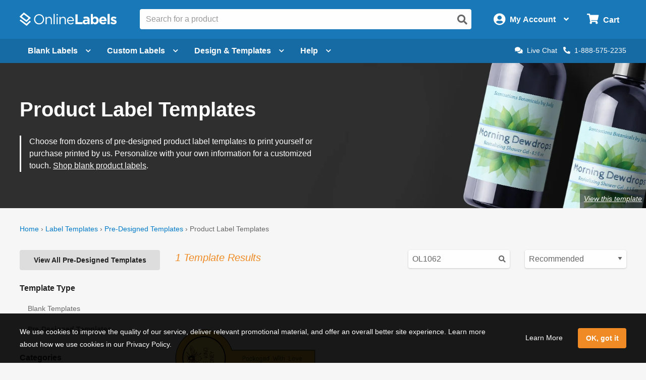

--- FILE ---
content_type: image/svg+xml
request_url: https://images.onlinelabels.com/images/logo/ol-logo-white.svg
body_size: 1057
content:
<?xml version="1.0" encoding="utf-8"?>
<!-- Generator: Adobe Illustrator 26.4.1, SVG Export Plug-In . SVG Version: 6.00 Build 0)  -->
<svg version="1.1" id="Layer_1" xmlns="http://www.w3.org/2000/svg" xmlns:xlink="http://www.w3.org/1999/xlink" x="0px" y="0px"
	 viewBox="0 0 450 60.9" style="enable-background:new 0 0 450 60.9;" xml:space="preserve">
<style type="text/css">
	.st0{fill:#FFFFFF;}
</style>
<g>
	<path class="st0" d="M89.9,54.7c-13.9,0-23.2-10.9-23.2-23.6S76.2,7.4,90,7.4c13.9,0,23.2,10.9,23.2,23.6
		C113.3,43.6,103.8,54.7,89.9,54.7 M89.9,12.1C79.5,12.1,72,20.5,72,30.9s7.6,18.9,18,18.9s17.9-8.4,17.9-18.8S100.4,12.1,89.9,12.1
		"/>
	<path class="st0" d="M125.1,53.9h-5.1V20.1h5.1V26c2.2-3.6,5.7-6.6,11.6-6.6c8.1,0,12.9,5.5,12.9,13.5v21h-5.1V34.1
		c0-6.3-3.4-10.2-9.3-10.2c-5.8,0-10.1,4.3-10.1,10.6L125.1,53.9z"/>
	<rect x="157.5" y="6.2" class="st0" width="5.1" height="47.7"/>
	<path class="st0" d="M171.1,7.2h5.8v5.6h-5.7L171.1,7.2z M171.4,20.1h5.1v33.8h-5.1V20.1z"/>
	<path class="st0" d="M189.9,53.9h-5.1V20.1h5.1V26c2.2-3.6,5.7-6.6,11.6-6.6c8.1,0,12.9,5.5,12.9,13.5v21h-5.1V34.1
		c0-6.3-3.4-10.2-9.3-10.2c-5.8,0-10.1,4.3-10.1,10.6V53.9z"/>
	<path class="st0" d="M236.8,50.3c4.7,0,7.9-1.9,10.7-4.8l3.1,2.8c-3.4,3.8-7.5,6.3-13.9,6.3c-9.3,0-16.8-7.1-16.8-17.6
		c0-9.8,6.9-17.6,16.2-17.6c10,0,15.7,8,15.7,17.9c0,0.4,0,1-0.1,1.6H225C225.6,46.1,230.9,50.3,236.8,50.3 M246.6,35.1
		c-0.5-6.1-4-11.5-10.8-11.5c-5.9,0-10.3,4.9-10.9,11.5H246.6z"/>
	<polygon class="st0" points="258.8,53.9 258.8,8.1 268.8,8.1 268.8,44.7 291.6,44.7 291.6,53.9 	"/>
	<path class="st0" d="M315.4,53.9v-3.8c-2.4,2.7-5.7,4.4-10.6,4.4c-6.6,0-12-3.8-12-10.7v-0.1c0-7.6,5.8-11.2,14.1-11.2
		c3.5,0,6.1,0.6,8.5,1.5v-0.6c0-4.1-2.5-6.4-7.5-6.4c-3.8,0-6.5,0.7-9.7,1.9l-2.5-7.6c3.9-1.7,7.6-2.8,13.6-2.8
		c10.8,0,15.6,5.6,15.6,15.1v20.2L315.4,53.9z M315.6,39.7c-1.7-0.8-3.9-1.3-6.3-1.3c-4.3,0-6.9,1.7-6.9,4.8v0.1
		c0,2.7,2.2,4.3,5.4,4.3c4.7,0,7.7-2.5,7.7-6.1V39.7z"/>
	<path class="st0" d="M351.1,54.5c-5.3,0-8.5-2.4-10.9-5.2v4.6h-9.9V6.2h9.9v17.7c2.4-3.3,5.7-5.7,10.9-5.7
		c8.1,0,15.9,6.4,15.9,18.1v0.1C367,48.1,359.4,54.5,351.1,54.5 M357.1,36.3c0-5.8-3.9-9.7-8.5-9.7c-4.7,0-8.5,3.9-8.5,9.7v0.1
		c0,5.8,3.9,9.7,8.5,9.7c4.7,0,8.5-3.8,8.5-9.7V36.3z"/>
	<path class="st0" d="M403.6,39.8h-24.4c1,4.5,4.1,6.9,8.5,6.9c3.3,0,5.7-1.1,8.5-3.6l5.7,5.1c-3.3,4-8,6.5-14.3,6.5
		c-10.5,0-18.3-7.4-18.3-18.1v-0.1c0-10,7.1-18.2,17.3-18.2c11.7,0,17.1,9.1,17.1,19v0.1C403.7,38.3,403.7,38.9,403.6,39.8
		 M386.7,26.1c-4.1,0-6.8,2.9-7.6,7.5h14.9C393.5,29.2,390.9,26.1,386.7,26.1"/>
	<rect x="408.3" y="6.2" class="st0" width="9.9" height="47.7"/>
	<path class="st0" d="M436.6,54.5c-4.9,0-10.4-1.6-15-5.3l4.3-6.5c3.8,2.8,7.7,4.2,11.1,4.2c2.9,0,4.2-1.1,4.2-2.6v-0.1
		c0-2.1-3.4-2.9-7.2-4c-4.9-1.5-10.4-3.7-10.4-10.5v-0.1c0-7.1,5.7-11.1,12.8-11.1c4.4,0,9.3,1.5,13.1,4l-3.8,6.9
		c-3.5-2-6.9-3.3-9.5-3.3c-2.4,0-3.6,1.1-3.6,2.4v0.1c0,2,3.3,2.9,7.1,4.2c4.9,1.6,10.6,4,10.6,10.4v0.2
		C450,51,444.2,54.5,436.6,54.5"/>
	<path class="st0" d="M0.8,35.3l3.6-3.6l25.8,19.5c0.8,0.6,2.1,0.6,2.8-0.2l13.6-13.5l4,3.2c0.8,0.6,0.9,1.7,0.2,2.4L33.4,60.3
		c-0.7,0.7-2,0.8-2.8,0.2L0.9,37.7C0.1,37.1,0,36,0.8,35.3"/>
	<path class="st0" d="M20.7,0.5c-1-0.7-2.4-0.6-3.2,0.2L0.8,17c-1.2,1.2-1.1,3,0.3,4L30,42.8c1,0.7,2.4,0.6,3.2-0.2l17-16.7
		c1-1,0.9-2.5-0.3-3.3L20.7,0.5z M29.6,33.7l-18.5-14c-1-0.7-1.1-2-0.2-2.8L18,9.9c0.8-0.8,2.2-0.9,3.2-0.2l18.5,14
		c1,0.7,1.1,2,0.2,2.8l-7.1,7.1C32,34.4,30.5,34.5,29.6,33.7"/>
</g>
</svg>


--- FILE ---
content_type: image/svg+xml
request_url: https://images.onlinelabels.com/images/header/menu/blank-label-templates.svg
body_size: 140
content:
<?xml version="1.0" encoding="utf-8"?>
<!-- Generator: Adobe Illustrator 16.0.3, SVG Export Plug-In . SVG Version: 6.00 Build 0)  -->
<!DOCTYPE svg PUBLIC "-//W3C//DTD SVG 1.1//EN" "http://www.w3.org/Graphics/SVG/1.1/DTD/svg11.dtd">
<svg version="1.1" id="Layer_1" xmlns="http://www.w3.org/2000/svg" xmlns:xlink="http://www.w3.org/1999/xlink" x="0px" y="0px"
	 width="648px" height="288px" viewBox="0 0 648 288" enable-background="new 0 0 648 288" xml:space="preserve">
<g>
	<path fill="#FFFFFF" d="M18.423,262.982c-7.447,0-13.506-5.967-13.506-13.299V38.317c0-7.333,6.059-13.299,13.506-13.299h611.156
		c7.446,0,13.504,5.966,13.504,13.299v211.367c0,7.332-6.058,13.299-13.504,13.299H18.423z"/>
	<path fill="#666666" d="M629.579,30.019c4.695,0,8.504,3.715,8.504,8.299v211.366c0,4.586-3.809,8.299-8.504,8.299H18.423
		c-4.698,0-8.506-3.713-8.506-8.299V38.317c0-4.583,3.808-8.299,8.506-8.299L629.579,30.019 M629.579,20.019H18.423
		c-10.204,0-18.506,8.209-18.506,18.299v211.366c0,10.09,8.302,18.299,18.506,18.299h611.156c10.203,0,18.504-8.209,18.504-18.299
		V38.317C648.083,28.228,639.782,20.019,629.579,20.019L629.579,20.019z"/>
</g>
<g>
	<path fill="#333333" stroke="#0F0F0F" stroke-width="2" stroke-miterlimit="10" d="M56.483,75.996"/>
	<rect x="61.007" y="73.228" fill="#333333" width="3.6" height="55.405"/>
	<rect x="50.202" y="128.633" fill="#333333" width="10.8" height="3.6"/>
	<rect x="64.602" y="128.633" fill="#333333" width="10.8" height="3.6"/>
	<rect x="50.207" y="69.627" fill="#333333" width="10.8" height="3.6"/>
	<rect x="64.607" y="69.627" fill="#333333" width="10.8" height="3.6"/>
</g>
</svg>


--- FILE ---
content_type: image/svg+xml
request_url: https://images.onlinelabels.com/images/header/menu/faqs-icon.svg
body_size: 312
content:
<?xml version="1.0" encoding="utf-8"?>
<!-- Generator: Adobe Illustrator 16.0.3, SVG Export Plug-In . SVG Version: 6.00 Build 0)  -->
<!DOCTYPE svg PUBLIC "-//W3C//DTD SVG 1.1//EN" "http://www.w3.org/Graphics/SVG/1.1/DTD/svg11.dtd">
<svg version="1.1" id="Layer_1" xmlns="http://www.w3.org/2000/svg" xmlns:xlink="http://www.w3.org/1999/xlink" x="0px" y="0px"
	 width="500px" height="500px" viewBox="0 0 500 500" enable-background="new 0 0 500 500" xml:space="preserve">
<g id="surface1">
	<path fill="#666666" d="M220,0c-22.422,0-40,17.578-40,40v160c0,22.422,17.578,40,40,40h156.25l77.188,67.5
		c1.837,1.602,4.181,2.5,6.563,2.5c1.406,0,2.734-0.313,4.063-0.938c3.594-1.603,5.938-5.117,5.938-9.063v-61.25
		c17.422-4.336,30-19.766,30-38.75V40c0-22.422-17.578-40-40-40H220z M330,60.938h20.938l24.063,115h-18.125l-5.938-30h-21.875
		l-5.938,30H305L330,60.938z M340,80c-1.016,8.008-3.047,18.945-4.063,25.938l-5,25.938H350l-5-25.938
		c-1.992-6.992-3.047-17.93-4.063-25.938H340z M40,190c-22.422,0-40,17.578-40,40v160c0,18.945,12.578,34.414,30,38.75V490
		c0,3.945,2.344,7.461,5.938,9.063C37.266,499.688,38.594,500,40,500c2.383,0,4.688-0.898,6.563-2.5L123.75,430H280
		c22.422,0,40-17.578,40-40V260H220c-33.633,0-60-26.367-60-60v-10H40z M155.938,250c23.984,0,33.125,25.859,33.125,56.875
		c0,30-7.109,47.109-18.125,53.125v0.938c6.992,3.009,15.195,6.134,22.188,8.125l-6.25,14.063
		c-8.984-3.984-20.82-10.078-27.813-14.063c-1.992-1.016-3.984-2.188-5-2.188c-21.016,0-34.063-19.766-34.063-58.75
		C120,274.141,132.93,250,155.938,250z M155,265c-11.992,0-15.938,20.859-15.938,41.875c0,23.984,3.945,44.063,15.938,44.063
		c11.016,0,15-20.077,15-44.063C170,284.883,166.016,265,155,265z"/>
</g>
</svg>
